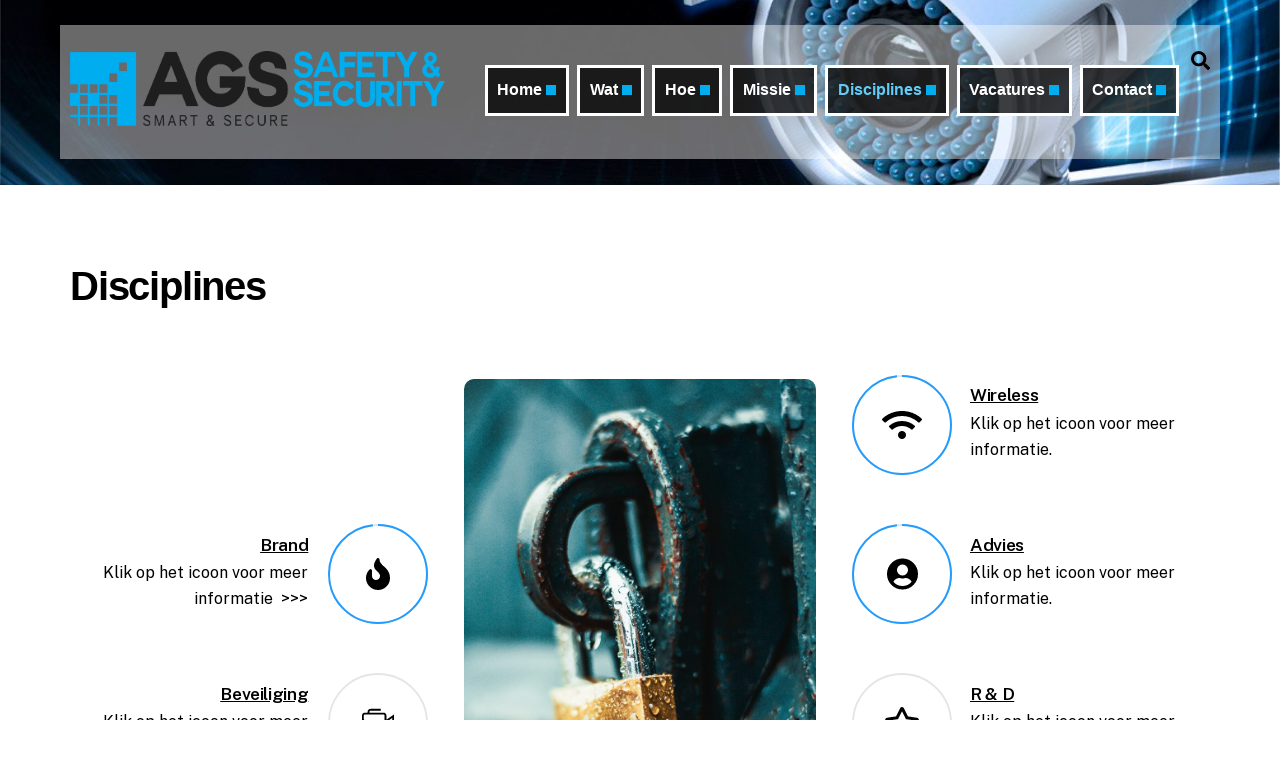

--- FILE ---
content_type: text/html; charset=UTF-8
request_url: https://www.agshollandbv.nl/disciplines/
body_size: 10651
content:
<!DOCTYPE html>
<html lang="en-US">
<head>
	    <meta charset="UTF-8">
	    <meta name="viewport" content="width=device-width, initial-scale=1">
    <title>Disciplines &#8211; AGS</title>
<meta name='robots' content='max-image-preview:large' />
	    <style id="tf_lazy_style">
		[data-tf-src]{opacity:0}.tf_svg_lazy{transition:filter .3s linear!important;filter:blur(25px);opacity:1;transform:translateZ(0)}.tf_svg_lazy_loaded{filter:blur(0)}.module[data-lazy],.module[data-lazy] .ui,.module_row[data-lazy]:not(.tb_first),.module_row[data-lazy]:not(.tb_first)>.row_inner,.module_row:not(.tb_first) .module_column[data-lazy],.module_subrow[data-lazy]>.subrow_inner{background-image:none!important}
	    </style>
	    <noscript><style>[data-tf-src]{display:none!important}.tf_svg_lazy{filter:none!important;opacity:1!important}</style></noscript>
	    	    <style id="tf_lazy_common">
							/*chrome bug,prevent run transition on the page loading*/
				body:not(.page-loaded),body:not(.page-loaded) #header,body:not(.page-loaded) a,body:not(.page-loaded) img,body:not(.page-loaded) figure,body:not(.page-loaded) div,body:not(.page-loaded) i,body:not(.page-loaded) li,body:not(.page-loaded) span,body:not(.page-loaded) ul{animation:none!important;transition:none!important}body:not(.page-loaded) #main-nav li .sub-menu{display:none}
				img{max-width:100%;height:auto}
						.tf_fa{display:inline-block;width:1em;height:1em;stroke-width:0;stroke:currentColor;overflow:visible;fill:currentColor;pointer-events:none;vertical-align:middle}#tf_svg symbol{overflow:visible}.tf_lazy{position:relative;visibility:visible;display:block;opacity:.3}.wow .tf_lazy{visibility:hidden;opacity:1;position:static;display:inline}div.tf_audio_lazy audio{visibility:hidden;height:0;display:inline}.mejs-container{visibility:visible}.tf_iframe_lazy{transition:opacity .3s ease-in-out;min-height:10px}.tf_carousel .swiper-wrapper{display:flex}.tf_carousel .swiper-slide{flex-shrink:0;opacity:0}.tf_carousel .tf_lazy{contain:none}.swiper-wrapper>br,.tf_lazy.swiper-wrapper .tf_lazy:after,.tf_lazy.swiper-wrapper .tf_lazy:before{display:none}.tf_lazy:after,.tf_lazy:before{content:'';display:inline-block;position:absolute;width:10px!important;height:10px!important;margin:0 3px;top:50%!important;right:50%!important;left:auto!important;border-radius:100%;background-color:currentColor;visibility:visible;animation:tf-hrz-loader infinite .75s cubic-bezier(.2,.68,.18,1.08)}.tf_lazy:after{width:6px!important;height:6px!important;right:auto!important;left:50%!important;margin-top:3px;animation-delay:-.4s}@keyframes tf-hrz-loader{0%{transform:scale(1);opacity:1}50%{transform:scale(.1);opacity:.6}100%{transform:scale(1);opacity:1}}.tf_lazy_lightbox{position:fixed;background:rgba(11,11,11,.8);color:#ccc;top:0;left:0;display:flex;align-items:center;justify-content:center;z-index:999}.tf_lazy_lightbox .tf_lazy:after,.tf_lazy_lightbox .tf_lazy:before{background:#fff}.tf_video_lazy video{width:100%;height:100%;position:static;object-fit:cover}
		</style>
			<noscript><style>body:not(.page-loaded) #main-nav li .sub-menu{display:block}</style></noscript>
    	    <link rel="preconnect" href="https://fonts.gstatic.com" crossorigin/>
		<link rel="dns-prefetch" href="//www.google-analytics.com"/>
	<link rel="preload" href="https://www.agshollandbv.nl/wp-content/uploads/themify-css/concate/827094783/themify-concate-660091048.min.css" as="style"><link id="themify_concate-css" rel="stylesheet" href="https://www.agshollandbv.nl/wp-content/uploads/themify-css/concate/827094783/themify-concate-660091048.min.css"><link rel="preload" href="https://www.agshollandbv.nl/wp-content/uploads/themify-css/concate/827094783/themify-mobile-2164308626.min.css" as="style" media="screen and (max-width:900px)"><link id="themify_mobile_concate-css" rel="stylesheet" href="https://www.agshollandbv.nl/wp-content/uploads/themify-css/concate/827094783/themify-mobile-2164308626.min.css" media="screen and (max-width:900px)"><link rel="alternate" type="application/rss+xml" title="AGS &raquo; Feed" href="https://www.agshollandbv.nl/feed/" />
<link rel="alternate" type="application/rss+xml" title="AGS &raquo; Comments Feed" href="https://www.agshollandbv.nl/comments/feed/" />
<link rel="alternate" title="oEmbed (JSON)" type="application/json+oembed" href="https://www.agshollandbv.nl/wp-json/oembed/1.0/embed?url=https%3A%2F%2Fwww.agshollandbv.nl%2Fdisciplines%2F" />
<link rel="alternate" title="oEmbed (XML)" type="text/xml+oembed" href="https://www.agshollandbv.nl/wp-json/oembed/1.0/embed?url=https%3A%2F%2Fwww.agshollandbv.nl%2Fdisciplines%2F&#038;format=xml" />
<style id='wp-img-auto-sizes-contain-inline-css'>
img:is([sizes=auto i],[sizes^="auto," i]){contain-intrinsic-size:3000px 1500px}
/*# sourceURL=wp-img-auto-sizes-contain-inline-css */
</style>
<style id='classic-theme-styles-inline-css'>
/*! This file is auto-generated */
.wp-block-button__link{color:#fff;background-color:#32373c;border-radius:9999px;box-shadow:none;text-decoration:none;padding:calc(.667em + 2px) calc(1.333em + 2px);font-size:1.125em}.wp-block-file__button{background:#32373c;color:#fff;text-decoration:none}
/*# sourceURL=/wp-includes/css/classic-themes.min.css */
</style>
<link rel="preload" href="https://www.agshollandbv.nl/wp-content/plugins/simple-full-screen-background-image/includes/fullscreen-image.css?ver=04ddd0e3fd11a4d6a1bf05a34f1e3dff" as="style" /><link rel='stylesheet' id='fsb-image-css' href='https://www.agshollandbv.nl/wp-content/plugins/simple-full-screen-background-image/includes/fullscreen-image.css?ver=04ddd0e3fd11a4d6a1bf05a34f1e3dff' media='all' />
<link rel="preload" href="https://www.agshollandbv.nl/wp-content/plugins/mailchimp-for-wp/assets/css/form-themes.css?ver=4.10.9" as="style" /><link rel='stylesheet' id='mc4wp-form-themes-css' href='https://www.agshollandbv.nl/wp-content/plugins/mailchimp-for-wp/assets/css/form-themes.css?ver=4.10.9' media='all' />
<script src="https://www.agshollandbv.nl/wp-includes/js/jquery/jquery.min.js?ver=3.7.1" id="jquery-core-js"></script>
<link rel="https://api.w.org/" href="https://www.agshollandbv.nl/wp-json/" /><link rel="alternate" title="JSON" type="application/json" href="https://www.agshollandbv.nl/wp-json/wp/v2/pages/128" /><link rel="canonical" href="https://www.agshollandbv.nl/disciplines/" />
	<style>img#wpstats{display:none}</style>
		
	<style>
	@keyframes themifyAnimatedBG{
		0%{background-color:#33baab}100%{background-color:#e33b9e}50%{background-color:#4961d7}33.3%{background-color:#2ea85c}25%{background-color:#2bb8ed}20%{background-color:#dd5135}
	}
	.page-loaded .module_row.animated-bg{
		animation:themifyAnimatedBG 30000ms infinite alternate
	}
	</style>
	<style id="tb_inline_styles">.tb_animation_on{overflow-x:hidden}.themify_builder .wow{visibility:hidden;animation-fill-mode:both}.themify_builder .tf_lax_done{transition-duration:.8s;transition-timing-function:cubic-bezier(.165,.84,.44,1)}.wow.tf_lax_done{animation-fill-mode:backwards}[data-sticky-active].tb_sticky_scroll_active{z-index:1}[data-sticky-active].tb_sticky_scroll_active .hide-on-stick{display:none}@media screen and (min-width:1025px){.hide-desktop{width:0!important;height:0!important;padding:0!important;visibility:hidden!important;margin:0!important;display:table-column!important}}@media screen and (min-width:769px) and (max-width:1024px){.hide-tablet_landscape{width:0!important;height:0!important;padding:0!important;visibility:hidden!important;margin:0!important;display:table-column!important}}@media screen and (min-width:601px) and (max-width:768px){.hide-tablet{width:0!important;height:0!important;padding:0!important;visibility:hidden!important;margin:0!important;display:table-column!important}}@media screen and (max-width:600px){.hide-mobile{width:0!important;height:0!important;padding:0!important;visibility:hidden!important;margin:0!important;display:table-column!important}}</style><noscript><style>.themify_builder .wow,.wow .tf_lazy{visibility:visible!important}</style></noscript><link rel="icon" href="https://www.agshollandbv.nl/wp-content/uploads/cropped-favicon-32x32.png" sizes="32x32" />
<link rel="icon" href="https://www.agshollandbv.nl/wp-content/uploads/cropped-favicon-192x192.png" sizes="192x192" />
<link rel="apple-touch-icon" href="https://www.agshollandbv.nl/wp-content/uploads/cropped-favicon-180x180.png" />
<meta name="msapplication-TileImage" content="https://www.agshollandbv.nl/wp-content/uploads/cropped-favicon-270x270.png" />
<style id='global-styles-inline-css'>
:root{--wp--preset--aspect-ratio--square: 1;--wp--preset--aspect-ratio--4-3: 4/3;--wp--preset--aspect-ratio--3-4: 3/4;--wp--preset--aspect-ratio--3-2: 3/2;--wp--preset--aspect-ratio--2-3: 2/3;--wp--preset--aspect-ratio--16-9: 16/9;--wp--preset--aspect-ratio--9-16: 9/16;--wp--preset--color--black: #000000;--wp--preset--color--cyan-bluish-gray: #abb8c3;--wp--preset--color--white: #ffffff;--wp--preset--color--pale-pink: #f78da7;--wp--preset--color--vivid-red: #cf2e2e;--wp--preset--color--luminous-vivid-orange: #ff6900;--wp--preset--color--luminous-vivid-amber: #fcb900;--wp--preset--color--light-green-cyan: #7bdcb5;--wp--preset--color--vivid-green-cyan: #00d084;--wp--preset--color--pale-cyan-blue: #8ed1fc;--wp--preset--color--vivid-cyan-blue: #0693e3;--wp--preset--color--vivid-purple: #9b51e0;--wp--preset--gradient--vivid-cyan-blue-to-vivid-purple: linear-gradient(135deg,rgb(6,147,227) 0%,rgb(155,81,224) 100%);--wp--preset--gradient--light-green-cyan-to-vivid-green-cyan: linear-gradient(135deg,rgb(122,220,180) 0%,rgb(0,208,130) 100%);--wp--preset--gradient--luminous-vivid-amber-to-luminous-vivid-orange: linear-gradient(135deg,rgb(252,185,0) 0%,rgb(255,105,0) 100%);--wp--preset--gradient--luminous-vivid-orange-to-vivid-red: linear-gradient(135deg,rgb(255,105,0) 0%,rgb(207,46,46) 100%);--wp--preset--gradient--very-light-gray-to-cyan-bluish-gray: linear-gradient(135deg,rgb(238,238,238) 0%,rgb(169,184,195) 100%);--wp--preset--gradient--cool-to-warm-spectrum: linear-gradient(135deg,rgb(74,234,220) 0%,rgb(151,120,209) 20%,rgb(207,42,186) 40%,rgb(238,44,130) 60%,rgb(251,105,98) 80%,rgb(254,248,76) 100%);--wp--preset--gradient--blush-light-purple: linear-gradient(135deg,rgb(255,206,236) 0%,rgb(152,150,240) 100%);--wp--preset--gradient--blush-bordeaux: linear-gradient(135deg,rgb(254,205,165) 0%,rgb(254,45,45) 50%,rgb(107,0,62) 100%);--wp--preset--gradient--luminous-dusk: linear-gradient(135deg,rgb(255,203,112) 0%,rgb(199,81,192) 50%,rgb(65,88,208) 100%);--wp--preset--gradient--pale-ocean: linear-gradient(135deg,rgb(255,245,203) 0%,rgb(182,227,212) 50%,rgb(51,167,181) 100%);--wp--preset--gradient--electric-grass: linear-gradient(135deg,rgb(202,248,128) 0%,rgb(113,206,126) 100%);--wp--preset--gradient--midnight: linear-gradient(135deg,rgb(2,3,129) 0%,rgb(40,116,252) 100%);--wp--preset--font-size--small: 13px;--wp--preset--font-size--medium: 20px;--wp--preset--font-size--large: 36px;--wp--preset--font-size--x-large: 42px;--wp--preset--spacing--20: 0.44rem;--wp--preset--spacing--30: 0.67rem;--wp--preset--spacing--40: 1rem;--wp--preset--spacing--50: 1.5rem;--wp--preset--spacing--60: 2.25rem;--wp--preset--spacing--70: 3.38rem;--wp--preset--spacing--80: 5.06rem;--wp--preset--shadow--natural: 6px 6px 9px rgba(0, 0, 0, 0.2);--wp--preset--shadow--deep: 12px 12px 50px rgba(0, 0, 0, 0.4);--wp--preset--shadow--sharp: 6px 6px 0px rgba(0, 0, 0, 0.2);--wp--preset--shadow--outlined: 6px 6px 0px -3px rgb(255, 255, 255), 6px 6px rgb(0, 0, 0);--wp--preset--shadow--crisp: 6px 6px 0px rgb(0, 0, 0);}:where(.is-layout-flex){gap: 0.5em;}:where(.is-layout-grid){gap: 0.5em;}body .is-layout-flex{display: flex;}.is-layout-flex{flex-wrap: wrap;align-items: center;}.is-layout-flex > :is(*, div){margin: 0;}body .is-layout-grid{display: grid;}.is-layout-grid > :is(*, div){margin: 0;}:where(.wp-block-columns.is-layout-flex){gap: 2em;}:where(.wp-block-columns.is-layout-grid){gap: 2em;}:where(.wp-block-post-template.is-layout-flex){gap: 1.25em;}:where(.wp-block-post-template.is-layout-grid){gap: 1.25em;}.has-black-color{color: var(--wp--preset--color--black) !important;}.has-cyan-bluish-gray-color{color: var(--wp--preset--color--cyan-bluish-gray) !important;}.has-white-color{color: var(--wp--preset--color--white) !important;}.has-pale-pink-color{color: var(--wp--preset--color--pale-pink) !important;}.has-vivid-red-color{color: var(--wp--preset--color--vivid-red) !important;}.has-luminous-vivid-orange-color{color: var(--wp--preset--color--luminous-vivid-orange) !important;}.has-luminous-vivid-amber-color{color: var(--wp--preset--color--luminous-vivid-amber) !important;}.has-light-green-cyan-color{color: var(--wp--preset--color--light-green-cyan) !important;}.has-vivid-green-cyan-color{color: var(--wp--preset--color--vivid-green-cyan) !important;}.has-pale-cyan-blue-color{color: var(--wp--preset--color--pale-cyan-blue) !important;}.has-vivid-cyan-blue-color{color: var(--wp--preset--color--vivid-cyan-blue) !important;}.has-vivid-purple-color{color: var(--wp--preset--color--vivid-purple) !important;}.has-black-background-color{background-color: var(--wp--preset--color--black) !important;}.has-cyan-bluish-gray-background-color{background-color: var(--wp--preset--color--cyan-bluish-gray) !important;}.has-white-background-color{background-color: var(--wp--preset--color--white) !important;}.has-pale-pink-background-color{background-color: var(--wp--preset--color--pale-pink) !important;}.has-vivid-red-background-color{background-color: var(--wp--preset--color--vivid-red) !important;}.has-luminous-vivid-orange-background-color{background-color: var(--wp--preset--color--luminous-vivid-orange) !important;}.has-luminous-vivid-amber-background-color{background-color: var(--wp--preset--color--luminous-vivid-amber) !important;}.has-light-green-cyan-background-color{background-color: var(--wp--preset--color--light-green-cyan) !important;}.has-vivid-green-cyan-background-color{background-color: var(--wp--preset--color--vivid-green-cyan) !important;}.has-pale-cyan-blue-background-color{background-color: var(--wp--preset--color--pale-cyan-blue) !important;}.has-vivid-cyan-blue-background-color{background-color: var(--wp--preset--color--vivid-cyan-blue) !important;}.has-vivid-purple-background-color{background-color: var(--wp--preset--color--vivid-purple) !important;}.has-black-border-color{border-color: var(--wp--preset--color--black) !important;}.has-cyan-bluish-gray-border-color{border-color: var(--wp--preset--color--cyan-bluish-gray) !important;}.has-white-border-color{border-color: var(--wp--preset--color--white) !important;}.has-pale-pink-border-color{border-color: var(--wp--preset--color--pale-pink) !important;}.has-vivid-red-border-color{border-color: var(--wp--preset--color--vivid-red) !important;}.has-luminous-vivid-orange-border-color{border-color: var(--wp--preset--color--luminous-vivid-orange) !important;}.has-luminous-vivid-amber-border-color{border-color: var(--wp--preset--color--luminous-vivid-amber) !important;}.has-light-green-cyan-border-color{border-color: var(--wp--preset--color--light-green-cyan) !important;}.has-vivid-green-cyan-border-color{border-color: var(--wp--preset--color--vivid-green-cyan) !important;}.has-pale-cyan-blue-border-color{border-color: var(--wp--preset--color--pale-cyan-blue) !important;}.has-vivid-cyan-blue-border-color{border-color: var(--wp--preset--color--vivid-cyan-blue) !important;}.has-vivid-purple-border-color{border-color: var(--wp--preset--color--vivid-purple) !important;}.has-vivid-cyan-blue-to-vivid-purple-gradient-background{background: var(--wp--preset--gradient--vivid-cyan-blue-to-vivid-purple) !important;}.has-light-green-cyan-to-vivid-green-cyan-gradient-background{background: var(--wp--preset--gradient--light-green-cyan-to-vivid-green-cyan) !important;}.has-luminous-vivid-amber-to-luminous-vivid-orange-gradient-background{background: var(--wp--preset--gradient--luminous-vivid-amber-to-luminous-vivid-orange) !important;}.has-luminous-vivid-orange-to-vivid-red-gradient-background{background: var(--wp--preset--gradient--luminous-vivid-orange-to-vivid-red) !important;}.has-very-light-gray-to-cyan-bluish-gray-gradient-background{background: var(--wp--preset--gradient--very-light-gray-to-cyan-bluish-gray) !important;}.has-cool-to-warm-spectrum-gradient-background{background: var(--wp--preset--gradient--cool-to-warm-spectrum) !important;}.has-blush-light-purple-gradient-background{background: var(--wp--preset--gradient--blush-light-purple) !important;}.has-blush-bordeaux-gradient-background{background: var(--wp--preset--gradient--blush-bordeaux) !important;}.has-luminous-dusk-gradient-background{background: var(--wp--preset--gradient--luminous-dusk) !important;}.has-pale-ocean-gradient-background{background: var(--wp--preset--gradient--pale-ocean) !important;}.has-electric-grass-gradient-background{background: var(--wp--preset--gradient--electric-grass) !important;}.has-midnight-gradient-background{background: var(--wp--preset--gradient--midnight) !important;}.has-small-font-size{font-size: var(--wp--preset--font-size--small) !important;}.has-medium-font-size{font-size: var(--wp--preset--font-size--medium) !important;}.has-large-font-size{font-size: var(--wp--preset--font-size--large) !important;}.has-x-large-font-size{font-size: var(--wp--preset--font-size--x-large) !important;}
/*# sourceURL=global-styles-inline-css */
</style>
</head>
<body data-rsssl=1 class="wp-singular page-template-default page page-id-128 wp-theme-themify-ultra skin-default default_width sidebar-none no-home tb_animation_on ready-view header-horizontal fixed-header-enabled footer-horizontal-left filter-hover-none filter-featured-only sidemenu-active">
<div class="search-lightbox-wrap tf_hide tf_w tf_scrollbar">
	<div class="search-lightbox">
		<div class="searchform-wrap">
			<form method="get" id="searchform" action="https://www.agshollandbv.nl/">
	
    <div class="icon-search"><svg  aria-label="Search" role="img" class="tf_fa tf-ti-search"><use href="#tf-ti-search"></use></svg></div>
    <span class="tf_loader tf_hide"></span>
    <input type="text" name="s" id="s" title="Search" placeholder="Search" value="" />

    
</form>
		</div>
		<!-- /searchform wrap -->
		<div class="search-results-wrap tf_rel"></div>
	</div>
	<a class="close-search-box tf_close" href="#"><span class="screen-reader-text">Close</span></a>
</div>
<!-- /search-lightbox -->
<div id="pagewrap" class="tf_box hfeed site">
    <a class="screen-reader-text skip-to-content" href="#content">Skip to content</a>
					<div id="headerwrap"  class=' tf_box tf_w'>

			
										                                                    <div class="header-icons tf_hide">
                                <a id="menu-icon" class="tf_inline_b tf_text_dec" href="#mobile-menu" aria-label="Menu"><span class="menu-icon-inner tf_inline_b tf_vmiddle tf_overflow"></span><span class="screen-reader-text">Menu</span></a>
				                            </div>
                        
			<header id="header" class="tf_box pagewidth tf_clearfix" itemscope="itemscope" itemtype="https://schema.org/WPHeader">

	            
	            <div class="header-bar tf_box">
				    <div id="site-logo"><a href="https://www.agshollandbv.nl" title="AGS"><img decoding="async" data-tf-not-load="1" src="https://www.agshollandbv.nl/wp-content/uploads/AGS-Logo-V3.1.2.png" alt="AGS" title="AGS Logo V3.1.2" width="375" height="75" class="site-logo-image"></a></div>				</div>
				<!-- /.header-bar -->

									<div id="mobile-menu" class="sidemenu sidemenu-off tf_scrollbar">
												
						<div class="navbar-wrapper tf_clearfix">
                            																						<div class="social-widget tf_inline_b tf_vmiddle">
																	    								</div>
								<!-- /.social-widget -->
							
							<a class="search-button tf_vmiddle tf_inline_b" href="#"><svg  aria-label="Search" role="img" class="tf_fa tf-fas-search"><use href="#tf-fas-search"></use></svg><span class="screen-reader-text">Search</span></a>
							<nav id="main-nav-wrap" itemscope="itemscope" itemtype="https://schema.org/SiteNavigationElement">
								<ul id="main-nav" class="main-nav tf_clearfix tf_box"><li class="menu-item-page-4 menu-item menu-item-type-post_type menu-item-object-page menu-item-home menu-item-7" ><a  href="https://www.agshollandbv.nl/">Home  <img src="[data-uri]" decoding="async" data-lazy="1" data-tf-src="/wp-content/uploads/Untitled-1.png" alt="blauw vierkant" /><noscript><img data-tf-not-load src="/wp-content/uploads/Untitled-1.png" alt="blauw vierkant" /></noscript></a> </li>
<li class="menu-item-page-744 menu-item menu-item-type-post_type menu-item-object-page menu-item-752" ><a  href="https://www.agshollandbv.nl/wat-3/">Wat  <img src="[data-uri]" decoding="async" data-lazy="1" data-tf-src="/wp-content/uploads/Untitled-1.png" alt="" /><noscript><img data-tf-not-load src="/wp-content/uploads/Untitled-1.png" alt="" /></noscript></a> </li>
<li class="menu-item-page-15 menu-item menu-item-type-post_type menu-item-object-page menu-item-21" ><a  href="https://www.agshollandbv.nl/hoe/">Hoe <img src="[data-uri]" decoding="async" data-lazy="1" data-tf-src="/wp-content/uploads/Untitled-1.png" alt="blauw vierkant" /><noscript><img data-tf-not-load src="/wp-content/uploads/Untitled-1.png" alt="blauw vierkant" /></noscript></a> </li>
<li class="menu-item-page-17 menu-item menu-item-type-post_type menu-item-object-page menu-item-20" ><a  href="https://www.agshollandbv.nl/missie/">Missie <img src="[data-uri]" decoding="async" data-lazy="1" data-tf-src="/wp-content/uploads/Untitled-1.png" alt="blauw vierkant" /><noscript><img data-tf-not-load src="/wp-content/uploads/Untitled-1.png" alt="blauw vierkant" /></noscript></a> </li>
<li class="current-menu-item menu-item-page-128 current_page_item menu-item menu-item-type-post_type menu-item-object-page menu-item-has-children has-sub-menu menu-item-130"  aria-haspopup="true"><a  href="https://www.agshollandbv.nl/disciplines/">Disciplines <img src="[data-uri]" decoding="async" data-lazy="1" data-tf-src="/wp-content/uploads/Untitled-1.png" alt="blauw vierkant" /><noscript><img data-tf-not-load src="/wp-content/uploads/Untitled-1.png" alt="blauw vierkant" /></noscript><span class="child-arrow"></span></a> <ul class="sub-menu"><li class="menu-item-page-22 menu-item menu-item-type-post_type menu-item-object-page menu-item-35 menu-page-22-parent-130" ><a  href="https://www.agshollandbv.nl/beveiliging/">Beveiliging <img src="[data-uri]" decoding="async" data-lazy="1" data-tf-src="/wp-content/uploads/Untitled-1.png" alt="blauw vierkant" /><noscript><img data-tf-not-load src="/wp-content/uploads/Untitled-1.png" alt="blauw vierkant" /></noscript></a> </li>
<li class="menu-item-page-36 menu-item menu-item-type-post_type menu-item-object-page menu-item-38 menu-page-36-parent-130" ><a  href="https://www.agshollandbv.nl/brand-2/">Brand <img src="[data-uri]" decoding="async" data-lazy="1" data-tf-src="/wp-content/uploads/bullet-rood.png" alt="rood vierkant" /><noscript><img data-tf-not-load src="/wp-content/uploads/bullet-rood.png" alt="rood vierkant" /></noscript></a> </li>
<li class="menu-item-page-27 menu-item menu-item-type-post_type menu-item-object-page menu-item-33 menu-page-27-parent-130" ><a  href="https://www.agshollandbv.nl/hvac/">HVAC <img src="[data-uri]" decoding="async" data-lazy="1" data-tf-src="/wp-content/uploads/bullet-groen.png" alt="geel vierkant" /><noscript><img data-tf-not-load src="/wp-content/uploads/bullet-groen.png" alt="geel vierkant" /></noscript></a> </li>
<li class="menu-item-page-806 menu-item menu-item-type-post_type menu-item-object-page menu-item-808 menu-page-806-parent-130" ><a  href="https://www.agshollandbv.nl/wireless/">Wireless <img src="[data-uri]" decoding="async" data-lazy="1" data-tf-src="/wp-content/uploads/bullet-geel.png" alt="groen vierkant" /><noscript><img data-tf-not-load src="/wp-content/uploads/bullet-geel.png" alt="groen vierkant" /></noscript></a> </li>
<li class="menu-item-page-618 menu-item menu-item-type-post_type menu-item-object-page menu-item-621 menu-page-618-parent-130" ><a  href="https://www.agshollandbv.nl/zorg/">Advies <img src="[data-uri]" decoding="async" data-lazy="1" data-tf-src="/wp-content/uploads/Untitled-1.png" alt="" /><noscript><img data-tf-not-load src="/wp-content/uploads/Untitled-1.png" alt="" /></noscript></a> </li>
<li class="menu-item-page-30 menu-item menu-item-type-post_type menu-item-object-page menu-item-32 menu-page-30-parent-130" ><a  href="https://www.agshollandbv.nl/rd/">R&#038;D <img src="[data-uri]" decoding="async" data-lazy="1" data-tf-src="/wp-content/uploads/Untitled-1.png" alt="blauw vierkant" /><noscript><img data-tf-not-load src="/wp-content/uploads/Untitled-1.png" alt="blauw vierkant" /></noscript></a> </li>
</ul></li>
<li class="menu-item-page-39 menu-item menu-item-type-post_type menu-item-object-page menu-item-552" ><a  href="https://www.agshollandbv.nl/werken/">Vacatures <img src="[data-uri]" decoding="async" data-lazy="1" data-tf-src="/wp-content/uploads/Untitled-1.png" alt="blauw vierkant" /><noscript><img data-tf-not-load src="/wp-content/uploads/Untitled-1.png" alt="blauw vierkant" /></noscript></a> </li>
<li class="menu-item-page-64 menu-item menu-item-type-post_type menu-item-object-page menu-item-66" ><a  href="https://www.agshollandbv.nl/contact/">Contact <img src="[data-uri]" decoding="async" data-lazy="1" data-tf-src="/wp-content/uploads/Untitled-1.png" alt="blauw vierkant" /><noscript><img data-tf-not-load src="/wp-content/uploads/Untitled-1.png" alt="blauw vierkant" /></noscript></a> </li>
</ul>							</nav>
							<!-- /#main-nav-wrap -->
                                                    </div>

																				<!-- /header-widgets -->
						
							<a id="menu-icon-close" aria-label="Close menu" class="tf_close tf_hide" href="#"><span class="screen-reader-text">Close Menu</span></a>

																	</div><!-- #mobile-menu -->
                     					<!-- /#mobile-menu -->
				
				
				
			</header>
			<!-- /#header -->
				        
		</div>
		<!-- /#headerwrap -->
	
	<div id="body" class="tf_box tf_clear tf_mw tf_clearfix">
		
	<!-- layout-container -->
<div id="layout" class="pagewidth tf_box tf_clearfix">
        <!-- content -->
    <main id="content" class="tf_box tf_clearfix">
					<div id="page-128" class="type-page">
						    <!-- page-title -->
	    <time datetime="2012-03-20"></time>
	     <h1 itemprop="name" class="page-title">Disciplines </h1>	<div class="page-content entry-content">
	    <!--themify_builder_content-->
<div id="themify_builder_content-128" data-postid="128" class="themify_builder_content themify_builder_content-128 themify_builder tf_clear">
    	<!-- module_row -->
	<div  data-lazy="1" class="module_row themify_builder_row tb_1b26657 tb_first tf_clearfix" >
	    		<div class="row_inner col_align_top tf_box tf_w tf_rel">
			<div  data-lazy="1" class="module_column tb-column col-full first tb_mwb7657 tf_box">
	    	    	        <div class="tb-column-inner tf_box tf_w">
		    	<div  data-lazy="1" class="module_subrow themify_builder_sub_row tb_sajq657 tf_w tf_clearfix">
	    		<div class="subrow_inner col_align_middle tf_box tf_w">
			<div  data-lazy="1" class="sub_column module_column tf_box col3-1 first tb_gteu658"> 
	    	    	        <div class="tb-column-inner tf_box tf_w">
		    <!-- module feature -->
<div  class="module module-feature tb_9tnk658 with-chart layout-icon-right size-small " data-lazy="1">
        <div class="module-feature-image tf_textc tf_rel">
			    <a href="https://www.agshollandbv.nl/brand-2/">
		    <span class="module-feature-chart-html5 tf_box tf_rel tf_inline_b">
				    <svg class="tf_abs tf_w tf_h">
			<circle class="tb_feature_fill" r="calc(50% - 1px)" cx="50%" cy="50%" stroke-width="2"/>
			<circle class="tb_feature_stroke" r="calc(50% - 1px)" cx="50%" cy="50%" stroke="#229cfe" stroke-width="2" data-progress="100" stroke-dasharray="0,10000"/>
					    </svg>
				<span class="chart-html5-circle tf_w tf_h">
												<i class="module-feature-icon tf_rel"><svg  aria-hidden="true" class="tf_fa tf-fas-fire"><use href="#tf-fas-fire"></use></svg></i>
									   </span>
	    </span>
	        	</a>
	    </div>
    <div class="module-feature-content tf_textc">
	    	<h3 class="module-feature-title">
				    <a href="https://www.agshollandbv.nl/brand-2/">Brand</a>
		    	</h3>
	    	<div class="tb_text_wrap">
	    <p>Klik op het icoon voor meer informatie  &gt;&gt;&gt;</p>	</div>
    </div>
</div>
<!-- /module feature -->
<!-- module feature -->
<div  class="module module-feature tb_crhb658 with-chart layout-icon-right size-small " data-lazy="1">
        <div class="module-feature-image tf_textc tf_rel">
			    <a href="https://www.agshollandbv.nl/beveiliging/">
		    <span class="module-feature-chart-html5 tf_box tf_rel tf_inline_b">
				    <svg class="tf_abs tf_w tf_h">
			<circle class="tb_feature_fill" r="calc(50% - 1px)" cx="50%" cy="50%" stroke-width="2"/>
			<circle class="tb_feature_stroke" r="calc(50% - 1px)" cx="50%" cy="50%" stroke="#229cfe" stroke-width="2" data-progress="100" stroke-dasharray="0,10000"/>
					    </svg>
				<span class="chart-html5-circle tf_w tf_h">
												<i class="module-feature-icon tf_rel"><svg  aria-hidden="true" class="tf_fa tf-ti-video-camera"><use href="#tf-ti-video-camera"></use></svg></i>
									   </span>
	    </span>
	        	</a>
	    </div>
    <div class="module-feature-content tf_textc">
	    	<h3 class="module-feature-title">
				    <a href="https://www.agshollandbv.nl/beveiliging/">Beveiliging</a>
		    	</h3>
	    	<div class="tb_text_wrap">
	    <p>Klik op het icoon voor meer informatie  &gt;&gt;&gt;</p>	</div>
    </div>
</div>
<!-- /module feature -->
	        </div>
	    	</div>
		<div  data-lazy="1" class="sub_column module_column tf_box col3-1 middle tb_22je658"> 
	    	    	        <div class="tb-column-inner tf_box tf_w">
		    <!-- module image -->
<div  class="module module-image tb_lhqh659 rounded  image-top tf_mw" data-lazy="1">
            <div class="image-wrap tf_rel tf_mw">
		    <img data-tf-not-load="1" fetchpriority="high" decoding="async" src="https://www.agshollandbv.nl/wp-content/uploads/pexels-nicholas-githiri-1068349-scaled.jpg" width="423" height="869" title="Disciplines" alt="Disciplines">	
		</div>
	<!-- /image-wrap -->
    
    
</div>
<!-- /module image -->	        </div>
	    	</div>
		<div  data-lazy="1" class="sub_column module_column tf_box col3-1 last tb_ywth659"> 
	    	    	        <div class="tb-column-inner tf_box tf_w">
		    <!-- module feature -->
<div  class="module module-feature tb_03y3659 with-chart layout-icon-left size-small " data-lazy="1">
        <div class="module-feature-image tf_textc tf_rel">
			    <a href="https://www.agshollandbv.nl/wireless/">
		    <span class="module-feature-chart-html5 tf_box tf_rel tf_inline_b">
				    <svg class="tf_abs tf_w tf_h">
			<circle class="tb_feature_fill" r="calc(50% - 1px)" cx="50%" cy="50%" stroke-width="2"/>
			<circle class="tb_feature_stroke" r="calc(50% - 1px)" cx="50%" cy="50%" stroke="#229cfe" stroke-width="2" data-progress="100" stroke-dasharray="0,10000"/>
					    </svg>
				<span class="chart-html5-circle tf_w tf_h">
												<i class="module-feature-icon tf_rel"><svg  aria-hidden="true" class="tf_fa tf-fas-wifi"><use href="#tf-fas-wifi"></use></svg></i>
									   </span>
	    </span>
	        	</a>
	    </div>
    <div class="module-feature-content tf_textc">
	    	<h3 class="module-feature-title">
				    <a href="https://www.agshollandbv.nl/wireless/">Wireless</a>
		    	</h3>
	    	<div class="tb_text_wrap">
	    <p style="text-align: left;">Klik op het icoon voor meer informatie.</p>	</div>
    </div>
</div>
<!-- /module feature -->
<!-- module feature -->
<div  class="module module-feature tb_gonx659 with-chart layout-icon-left size-small " data-lazy="1">
        <div class="module-feature-image tf_textc tf_rel">
			    <a href="https://www.agshollandbv.nl/zorg/">
		    <span class="module-feature-chart-html5 tf_box tf_rel tf_inline_b">
				    <svg class="tf_abs tf_w tf_h">
			<circle class="tb_feature_fill" r="calc(50% - 1px)" cx="50%" cy="50%" stroke-width="2"/>
			<circle class="tb_feature_stroke" r="calc(50% - 1px)" cx="50%" cy="50%" stroke="#229cfe" stroke-width="2" data-progress="100" stroke-dasharray="0,10000"/>
					    </svg>
				<span class="chart-html5-circle tf_w tf_h">
												<i class="module-feature-icon tf_rel"><svg  aria-hidden="true" class="tf_fa tf-fas-user-circle"><use href="#tf-fas-user-circle"></use></svg></i>
									   </span>
	    </span>
	        	</a>
	    </div>
    <div class="module-feature-content tf_textc">
	    	<h3 class="module-feature-title">
				    <a href="https://www.agshollandbv.nl/zorg/">Advies</a>
		    	</h3>
	    	<div class="tb_text_wrap">
	    <p>Klik op het icoon voor meer informatie.</p>	</div>
    </div>
</div>
<!-- /module feature -->
<!-- module feature -->
<div  class="module module-feature tb_xg71659 with-chart layout-icon-left size-small " data-lazy="1">
        <div class="module-feature-image tf_textc tf_rel">
			    <a href="https://www.agshollandbv.nl/rd/">
		    <span class="module-feature-chart-html5 tf_box tf_rel tf_inline_b">
				    <svg class="tf_abs tf_w tf_h">
			<circle class="tb_feature_fill" r="calc(50% - 1px)" cx="50%" cy="50%" stroke-width="2"/>
			<circle class="tb_feature_stroke" r="calc(50% - 1px)" cx="50%" cy="50%" stroke="#229cfe" stroke-width="2" data-progress="100" stroke-dasharray="0,10000"/>
					    </svg>
				<span class="chart-html5-circle tf_w tf_h">
												<i class="module-feature-icon tf_rel"><svg  aria-hidden="true" class="tf_fa tf-far-star"><use href="#tf-far-star"></use></svg></i>
									   </span>
	    </span>
	        	</a>
	    </div>
    <div class="module-feature-content tf_textc">
	    	<h3 class="module-feature-title">
				    <a href="https://www.agshollandbv.nl/rd/">R & D</a>
		    	</h3>
	    	<div class="tb_text_wrap">
	    <p>Klik op het icoon voor meer informatie.</p>	</div>
    </div>
</div>
<!-- /module feature -->
<!-- module feature -->
<div  class="module module-feature tb_5ig5658 with-chart layout-icon-left size-small " data-lazy="1">
        <div class="module-feature-image tf_textc tf_rel">
			    <a href="https://www.agshollandbv.nl/hvac/">
		    <span class="module-feature-chart-html5 tf_box tf_rel tf_inline_b">
				    <svg class="tf_abs tf_w tf_h">
			<circle class="tb_feature_fill" r="calc(50% - 1px)" cx="50%" cy="50%" stroke-width="2"/>
			<circle class="tb_feature_stroke" r="calc(50% - 1px)" cx="50%" cy="50%" stroke="#229cfe" stroke-width="2" data-progress="100" stroke-dasharray="0,10000"/>
					    </svg>
				<span class="chart-html5-circle tf_w tf_h">
												<i class="module-feature-icon tf_rel"><svg  aria-hidden="true" class="tf_fa tf-ti-cloud"><use href="#tf-ti-cloud"></use></svg></i>
									   </span>
	    </span>
	        	</a>
	    </div>
    <div class="module-feature-content tf_textc">
	    	<h3 class="module-feature-title">
				    <a href="https://www.agshollandbv.nl/hvac/">HVAC</a>
		    	</h3>
	    	<div class="tb_text_wrap">
	    <p>Klik op het icoon voor meer informatie.</p>	</div>
    </div>
</div>
<!-- /module feature -->
	        </div>
	    	</div>
		    </div>
	</div><!-- /themify_builder_sub_row -->
		        </div>
	    	</div>
		    </div>
	    <!-- /row_inner -->
	</div>
	<!-- /module_row -->
	</div>
<!--/themify_builder_content-->	    <!-- /comments -->
	</div>
	<!-- /.post-content -->
					</div>
				<!-- /.type-page -->
				    </main>
    <!-- /content -->
    </div>
<!-- /layout-container -->
    </div><!-- /body -->
<div id="footerwrap" class="tf_box tf_clear ">
				<footer id="footer" class="tf_box pagewidth tf_scrollbar tf_rel tf_clearfix" itemscope="itemscope" itemtype="https://schema.org/WPFooter">
			<div class="back-top tf_textc tf_clearfix back-top-float back-top-hide"><div class="arrow-up"><a aria-label="Back to top" href="#header"><span class="screen-reader-text">Back To Top</span></a></div></div>
			<div class="main-col first tf_clearfix">
				<div class="footer-left-wrap first">
																	<div class="footer-logo-wrapper tf_clearfix">
							<div id="footer-logo"><a href="https://www.agshollandbv.nl" title="AGS"><img decoding="async" loading="lazy" src="https://www.agshollandbv.nl/wp-content/uploads/AGS-Logo-V3.1.2.png" alt="AGS" title="AGS Logo V3.1.2" width="400" height="" class="site-logo-image"></a></div>							<!-- /footer-logo -->
						</div>
					
									</div>

				<div class="footer-right-wrap">
																	<div class="footer-nav-wrap">
													</div>
						<!-- /.footer-nav-wrap -->
					
											<div class="footer-text tf_clear tf_clearfix">
							<div class="footer-text-inner">
								<div class="one">&copy; <a href="https://www.agshollandbv.nl">AGS</a> 2026</div><div class="two">Powered by <a href="http://wordpress.org">WordPress</a> &bull; <a href="https://themify.me">Themify WordPress Themes</a></div>							</div>
						</div>
						<!-- /.footer-text -->
									</div>
			</div>

												<div class="section-col tf_clearfix">
						<div class="footer-widgets-wrap">
														<!-- /footer-widgets -->
						</div>
					</div>
							
					</footer><!-- /#footer -->
				
	</div><!-- /#footerwrap -->
</div><!-- /#pagewrap -->
<!-- SCHEMA BEGIN --><script type="application/ld+json">[{"@context":"https:\/\/schema.org","@type":"WebPage","mainEntityOfPage":{"@type":"WebPage","@id":"https:\/\/www.agshollandbv.nl\/disciplines\/"},"headline":"Disciplines","datePublished":"2012-03-20T16:20:41+00:00","dateModified":"2012-03-20T16:20:41+00:00","description":""}]</script><!-- /SCHEMA END --><!-- wp_footer -->
<script type="speculationrules">
{"prefetch":[{"source":"document","where":{"and":[{"href_matches":"/*"},{"not":{"href_matches":["/wp-*.php","/wp-admin/*","/wp-content/uploads/*","/wp-content/*","/wp-content/plugins/*","/wp-content/themes/themify-ultra/*","/*\\?(.+)"]}},{"not":{"selector_matches":"a[rel~=\"nofollow\"]"}},{"not":{"selector_matches":".no-prefetch, .no-prefetch a"}}]},"eagerness":"conservative"}]}
</script>
<img src="" id="fsb_image" alt=""/>			<!--googleoff:all-->
			<!--noindex-->
			<script type="text/template" id="tf_vars">
				var themifyScript = {"headerType":"header-horizontal","sticky_header":"","pageLoaderEffect":"","infiniteEnable":"0"};
var tbLocalScript = {"builder_url":"https://www.agshollandbv.nl/wp-content/themes/themify-ultra/themify/themify-builder","css_module_url":"https://www.agshollandbv.nl/wp-content/themes/themify-ultra/themify/themify-builder/css/modules/","js_module_url":"https://www.agshollandbv.nl/wp-content/themes/themify-ultra/themify/themify-builder/js/modules/","js_modules":{"fwr":"https://www.agshollandbv.nl/wp-content/themes/themify-ultra/themify/themify-builder/js/modules/fullwidthRows.min.js","bgs":"https://www.agshollandbv.nl/wp-content/themes/themify-ultra/themify/themify-builder/js/modules/backgroundSlider.min.js","fwv":"https://www.agshollandbv.nl/wp-content/themes/themify-ultra/themify/themify-builder/js/modules/fullwidthvideo.min.js","feature":"https://www.agshollandbv.nl/wp-content/themes/themify-ultra/themify/themify-builder/js/modules/feature.min.js","parallax":"https://www.agshollandbv.nl/wp-content/themes/themify-ultra/themify/themify-builder/js/modules/parallax.min.js","bgzs":"https://www.agshollandbv.nl/wp-content/themes/themify-ultra/themify/themify-builder/js/modules/bgzoom_scroll.min.js","bgzoom":"https://www.agshollandbv.nl/wp-content/themes/themify-ultra/themify/themify-builder/js/modules/bgzoom.min.js","gallery":"https://www.agshollandbv.nl/wp-content/themes/themify-ultra/themify/themify-builder/js/modules/gallery.min.js","menu":"https://www.agshollandbv.nl/wp-content/themes/themify-ultra/themify/themify-builder/js/modules/menu.min.js","read":"https://www.agshollandbv.nl/wp-content/themes/themify-ultra/themify/themify-builder/js/modules/readMore.min.js","sticky":"https://www.agshollandbv.nl/wp-content/themes/themify-ultra/themify/themify-builder/js/modules/sticky.min.js","alert":"https://www.agshollandbv.nl/wp-content/themes/themify-ultra/themify/themify-builder/js/modules/alert.min.js","tab":"https://www.agshollandbv.nl/wp-content/themes/themify-ultra/themify/themify-builder/js/modules/tab.min.js","accordion":"https://www.agshollandbv.nl/wp-content/themes/themify-ultra/themify/themify-builder/js/modules/accordion.min.js","oc":"https://www.agshollandbv.nl/wp-content/themes/themify-ultra/themify/themify-builder/js/modules/overlay-content.min.js","video":"https://www.agshollandbv.nl/wp-content/themes/themify-ultra/themify/themify-builder/js/modules/video.min.js","sh":"https://www.agshollandbv.nl/wp-content/themes/themify-ultra/themify/themify-builder/js/themify.scroll-highlight.min.js"},"breakpoints":{"tablet_landscape":[769,1024],"tablet":[601,768],"mobile":600},"fullwidth_support":"","addons":[]};
var themify_vars = {"version":"5.2.2","url":"https://www.agshollandbv.nl/wp-content/themes/themify-ultra/themify","wp":"6.9","ajax_url":"https://www.agshollandbv.nl/wp-admin/admin-ajax.php","includesURL":"https://www.agshollandbv.nl/wp-includes/","emailSub":"Check this out!","lightbox":{"i18n":{"tCounter":"%curr% of %total%"}},"s_v":"5.3.7","a_v":"3.6.2","i_v":"4.1.4","js_modules":{"fxh":"https://www.agshollandbv.nl/wp-content/themes/themify-ultra/themify/js/modules/fixedheader.min.js","lb":"https://www.agshollandbv.nl/wp-content/themes/themify-ultra/themify/js/lightbox.min.js","gal":"https://www.agshollandbv.nl/wp-content/themes/themify-ultra/themify/js/themify.gallery.min.js","sw":"https://www.agshollandbv.nl/wp-content/themes/themify-ultra/themify/js/modules/swiper/swiper.min.js","tc":"https://www.agshollandbv.nl/wp-content/themes/themify-ultra/themify/js/modules/themify.carousel.min.js","map":"https://www.agshollandbv.nl/wp-content/themes/themify-ultra/themify/js/modules/map.min.js","img":"https://www.agshollandbv.nl/wp-content/themes/themify-ultra/themify/js/modules/jquery.imagesloaded.min.js","at":"https://www.agshollandbv.nl/wp-content/themes/themify-ultra/themify/js/modules/autoTiles.min.js","iso":"https://www.agshollandbv.nl/wp-content/themes/themify-ultra/themify/js/modules/isotop.min.js","inf":"https://www.agshollandbv.nl/wp-content/themes/themify-ultra/themify/js/modules/infinite.min.js","lax":"https://www.agshollandbv.nl/wp-content/themes/themify-ultra/themify/js/modules/lax.min.js","video":"https://www.agshollandbv.nl/wp-content/themes/themify-ultra/themify/js/modules/video-player.min.js","audio":"https://www.agshollandbv.nl/wp-content/themes/themify-ultra/themify/js/modules/audio-player.min.js","side":"https://www.agshollandbv.nl/wp-content/themes/themify-ultra/themify/js/modules/themify.sidemenu.min.js","edge":"https://www.agshollandbv.nl/wp-content/themes/themify-ultra/themify/js/modules/edge.Menu.min.js","wow":"https://www.agshollandbv.nl/wp-content/themes/themify-ultra/themify/js/modules/tf_wow.min.js","share":"https://www.agshollandbv.nl/wp-content/themes/themify-ultra/themify/js/modules/sharer.min.js","mega":"https://www.agshollandbv.nl/wp-content/themes/themify-ultra/themify/megamenu/js/themify.mega-menu.min.js","drop":"https://www.agshollandbv.nl/wp-content/themes/themify-ultra/themify/js/modules/themify.dropdown.min.js","wc":"https://www.agshollandbv.nl/wp-content/themes/themify-ultra/themify/js/modules/wc.min.js","stb":"https://www.agshollandbv.nl/wp-content/themes/themify-ultra/themify/js/modules/sticky-buy.min.js"},"css_modules":{"sw":"https://www.agshollandbv.nl/wp-content/themes/themify-ultra/themify/css/swiper/swiper.min.css","an":"https://www.agshollandbv.nl/wp-content/themes/themify-ultra/themify/css/animate.min.css","video":"https://www.agshollandbv.nl/wp-content/themes/themify-ultra/themify/css/modules/video.min.css","audio":"https://www.agshollandbv.nl/wp-content/themes/themify-ultra/themify/css/modules/audio.min.css","drop":"https://www.agshollandbv.nl/wp-content/themes/themify-ultra/themify/css/modules/dropdown.min.css","lb":"https://www.agshollandbv.nl/wp-content/themes/themify-ultra/themify/css/lightbox.min.css","mega":"https://www.agshollandbv.nl/wp-content/themes/themify-ultra/themify/megamenu/css/megamenu.min.css","stb":"https://www.agshollandbv.nl/wp-content/themes/themify-ultra/themify/css/modules/sticky-buy.min.css"},"is_min":"1","wp_embed":"https://www.agshollandbv.nl/wp-includes/js/wp-embed.min.js","theme_js":"https://www.agshollandbv.nl/wp-content/themes/themify-ultra/js/themify.script.min.js","theme_v":"5.2.6","theme_url":"https://www.agshollandbv.nl/wp-content/themes/themify-ultra","menu_point":"900","done":{"tb_parallax":true,"tb_feature":true,"tb_feature_right":true,"tb_image":true,"tb_rounded":true,"tb_image_top":true,"tb_feature_left":true,"tb_style":true}};			</script>
			<!--/noindex-->
			<!--googleon:all-->
			<script nomodule defer src="https://www.agshollandbv.nl/wp-content/themes/themify-ultra/themify/js/modules/fallback.min.js"></script>
			<script defer="defer" src="https://www.agshollandbv.nl/wp-content/themes/themify-ultra/themify/js/main.min.js?ver=5.2.2" id="themify-main-script-js"></script>
<script id="jetpack-stats-js-before">
_stq = window._stq || [];
_stq.push([ "view", JSON.parse("{\"v\":\"ext\",\"blog\":\"192784657\",\"post\":\"128\",\"tz\":\"0\",\"srv\":\"www.agshollandbv.nl\",\"j\":\"1:15.3.1\"}") ]);
_stq.push([ "clickTrackerInit", "192784657", "128" ]);
//# sourceURL=jetpack-stats-js-before
</script>
<script src="https://stats.wp.com/e-202601.js" id="jetpack-stats-js" defer data-wp-strategy="defer"></script>
<svg id="tf_svg" style="display:none"><defs><symbol id="tf-ti-search" viewBox="0 0 32 32"><path d="M31.25 29.875l-1.313 1.313-9.75-9.75c-2.125 1.875-4.938 3-7.938 3-6.75 0-12.25-5.5-12.25-12.25 0-3.25 1.25-6.375 3.563-8.688C5.875 1.25 8.937-.063 12.25-.063c6.75 0 12.25 5.5 12.25 12.25 0 3-1.125 5.813-3 7.938zm-19-7.312c5.688 0 10.313-4.688 10.313-10.375S17.938 1.813 12.25 1.813c-2.813 0-5.375 1.125-7.313 3.063-2 1.938-3.063 4.563-3.063 7.313 0 5.688 4.625 10.375 10.375 10.375z"></path></symbol><symbol id="tf-fas-search" viewBox="0 0 32 32"><path d="M31.563 27.688q.438.438.438 1.063t-.438 1.063l-1.75 1.75q-.438.438-1.063.438t-1.063-.438l-6.25-6.25q-.438-.438-.438-1.063v-1q-3.5 2.75-8 2.75-5.375 0-9.188-3.813T-.002 13t3.813-9.188 9.188-3.813 9.188 3.813T26 13q0 4.5-2.75 8h1q.625 0 1.063.438zM13 21q3.313 0 5.656-2.344T21 13t-2.344-5.656T13 5 7.344 7.344 5 13t2.344 5.656T13 21z"></path></symbol><symbol id="tf-fas-fire" viewBox="0 0 24 32"><path d="M13.5 1.5q0 1.75 1.094 3.313t2.625 2.938 3.063 2.938 2.625 3.969 1.094 5.344q0 4.938-3.531 8.469t-8.469 3.531-8.469-3.531-3.531-8.469q0-4.875 3.438-8.438.688-.75 1.625-.375t.938 1.438v5.313q0 1.688 1.156 2.875t2.781 1.188q1.688 0 2.875-1.156t1.188-2.844q0-1.063-.594-2.063t-1.406-1.813-1.719-1.688-1.5-1.938-.781-2.375.469-3.219T10.752.688q.625-.938 1.688-.625t1.063 1.438z"></path></symbol><symbol id="tf-ti-video-camera" viewBox="0 0 32 32"><path d="M24.438 12.688l7.563-5.25v19l-7.563-5.25v4.25c0 1.5-1.25 2.813-2.813 2.813h-15c-1.563 0-2.813-1.313-2.813-2.813V15.063h-.938c-1.625 0-2.875-1.25-2.875-2.813V8.5c0-1.563 1.25-2.875 2.875-2.875h2.75v-.938c0-1.563 1.313-2.813 2.875-2.813h10.375v1.875H8.499c-.563 0-1 .438-1 .938v.938h14.125c1.563 0 2.813 1.313 2.813 2.875v4.188zm5.687 10.125v-11.75l-7.563 5.25V8.5c0-.563-.438-1-.938-1H2.874c-.563 0-1 .438-1 1v3.75c0 .5.438.938 1 .938h2.813v12.25c0 .5.438.938.938.938h15c.5 0 .938-.438.938-.938v-7.875z"></path></symbol><symbol id="tf-fas-wifi" viewBox="0 0 40 32"><path d="M39.688 9.688q.313.25.313.688t-.313.75l-2.125 2.125q-.688.688-1.375 0Q29.313 7.001 20 7.001t-16.188 6.25q-.688.688-1.375 0L.312 11.126q-.313-.313-.313-.75t.313-.688Q5.75 4.625 12.875 2.844t14.25 0 12.563 6.844zM20 22q1.688 0 2.844 1.156T24 26t-1.156 2.844T20 30t-2.844-1.156T16 26t1.156-2.844T20 22zm12.688-5.25q.313.313.313.75t-.313.75l-2.125 2.125q-.688.625-1.375 0Q25.25 17 20 17t-9.188 3.375q-.688.625-1.375 0L7.312 18.25q-.313-.313-.313-.75t.313-.75Q12.75 12 20 12t12.688 4.75z"></path></symbol><symbol id="tf-fas-user-circle" viewBox="0 0 31 32"><path d="M15.5.5q6.438 0 10.969 4.531T31 16t-4.531 10.969T15.5 31.5 4.531 26.969 0 16 4.531 5.031 15.5.5zm0 6q-2.25 0-3.875 1.625T10 12t1.625 3.875T15.5 17.5t3.875-1.625T21 12t-1.625-3.875T15.5 6.5zm0 21.5q5.563 0 9.125-4.25-.875-1.688-2.5-2.719T18.5 20q-.188 0-.438.063-1.313.438-2.563.438t-2.563-.438q-.25-.063-.438-.063-2 0-3.625 1.031t-2.5 2.719Q9.936 28 15.498 28z"></path></symbol><symbol id="tf-far-star" viewBox="0 0 36 32"><path d="M33 10.75q1.25.125 1.625 1.313t-.5 2.063L27.5 20.564l1.563 9.125q.188 1.188-.813 1.906t-2.063.156l-8.188-4.25-8.188 4.25q-1.063.625-2.063-.125t-.813-1.938l1.563-9.125-6.625-6.438q-.875-.875-.5-2.063t1.625-1.313l9.125-1.375 4.063-8.25q.563-1.125 1.813-1.125t1.813 1.125l4.063 8.25zm-8.687 8.75l6.25-6.125-8.688-1.25L18 4.25l-3.875 7.875-8.688 1.25 6.25 6.125-1.438 8.688 7.75-4.125 7.75 4.125z"></path></symbol><symbol id="tf-ti-cloud" viewBox="0 0 32 32"><path d="M24 8.5c4.438 0 8 3.563 8 8 0 4.375-3.563 8-8 8H6.125C2.75 24.5 0 21.75 0 18.375c0-3.438 2.938-6.25 6.313-6.125 1.313-3.438 4.563-5.688 8.25-5.688 2.375 0 4.563.938 6.25 2.625 1-.5 2.125-.688 3.188-.688zm0 14.063c3.375 0 6.125-2.688 6.125-6.063s-2.75-6.125-6.125-6.125c-1 0-2 .25-2.938.75l-.688.375-.5-.563c-1.313-1.563-3.25-2.438-5.313-2.438-3.125 0-5.813 2-6.688 5l-.25.813-.813-.125c-.25-.063-.438-.063-.688-.063-2.313 0-4.25 1.875-4.25 4.25 0 2.313 1.938 4.188 4.25 4.188h17.875z"></path></symbol><style id="tf_fonts_style">.tf_fa.tf-fas-search{width:0.998046875em}.tf_fa.tf-fas-fire{width:0.75em}.tf_fa.tf-fas-wifi{width:1.25em}.tf_fa.tf-fas-user-circle{width:0.96875em}.tf_fa.tf-far-star{width:1.125em}</style></defs></svg>			<link rel="preload" href="https://www.agshollandbv.nl/wp-content/themes/themify-ultra/js/themify.script.min.js?ver=5.2.6" as="script"/> 
						<link rel="preload" href="https://www.agshollandbv.nl/wp-content/themes/themify-ultra/themify/themify-builder/js/themify.builder.script.min.js?ver=5.2.2" as="script"/> 
						<link rel="prefetch" href="https://www.agshollandbv.nl/wp-content/themes/themify-ultra/themify/js/modules/themify.sidemenu.min.js?ver=5.2.2" as="script"/> 
						<link rel="prefetch" href="https://www.agshollandbv.nl/wp-content/themes/themify-ultra/themify/themify-builder/js/modules/feature.min.js?ver=5.2.2" as="script"/> 
						<link rel="prefetch" href="https://www.agshollandbv.nl/wp-content/themes/themify-ultra/themify/js/modules/jquery.imagesloaded.min.js?ver=4.1.4" as="script"/> 
						<link rel="preload" href="https://www.agshollandbv.nl/wp-content/uploads/AGS-Logo-V3.1.2.png" as="image"/> 
						<link rel="preload" href="https://www.agshollandbv.nl/wp-content/uploads/pexels-nicholas-githiri-1068349-scaled.jpg" as="image"/> 
			

<link rel="preload" as="style" href="https://fonts.googleapis.com/css?family=Public+Sans:400i,600i,700i,400,600,700%7CPublic+Sans%3Anormal%2C100:400&display=swap"/><link id="themify-google-fonts-css" rel="stylesheet" href="https://fonts.googleapis.com/css?family=Public+Sans:400i,600i,700i,400,600,700%7CPublic+Sans%3Anormal%2C100:400&display=swap"/>	</body>
</html>


--- FILE ---
content_type: application/javascript
request_url: https://www.agshollandbv.nl/wp-content/themes/themify-ultra/themify/themify-builder/js/modules/feature.min.js?ver=5.2.2
body_size: 437
content:
'use strict';(function(b){const h=ThemifyBuilderModuleJs.cssUrl+"feature_styles/",k={small:100,medium:150,large:200},l=new IntersectionObserver(function(a,g){for(let f=a.length-1;-1<f;--f)if(!0===a[f].isIntersecting){g.unobserve(a[f].target);var d=a[f].target,c=d.closest(".module-feature");if(c){c=c.classList;!b.cssLazy.tb_feature_left&&c.contains("layout-icon-left")?(b.cssLazy.tb_feature_left=!0,b.LoadCss(h+"left.css")):!b.cssLazy.tb_feature_right&&c.contains("layout-icon-right")&&(b.cssLazy.tb_feature_right=
!0,b.LoadCss(h+"right.css"));const a=d.getElementsByClassName("tb_feature_stroke")[0],g=a?a.getAttribute("data-progress"):null;if(g){!b.cssLazy.tb_feature_overlay&&c.contains("with-overlay-image")&&(b.cssLazy.tb_feature_overlay=!0,b.LoadCss(h+"overlay.css"));let e=0;if(c.contains("size-custom"))e=parseInt(d.style.width)||0;else for(let a in k)if(c.contains("size-"+a)){e=k[a];break}0===e&&(e=d.offsetWidth);e=parseFloat(e/2)-parseFloat(a.getAttribute("stroke-width")/2);a.setAttribute("stroke-dasharray",
parseFloat(2*Math.PI*e*g/100)+",10000")}}}},{threshold:.9});b.on("tb_feature_init",function(a){a instanceof jQuery?a=a.get():void 0===a.length&&(a=[a]);for(let b=a.length-1;-1<b;--b){let d=a[b].getElementsByClassName("module-feature-chart-html5")[0];d&&l.observe(d)}})})(Themify);
